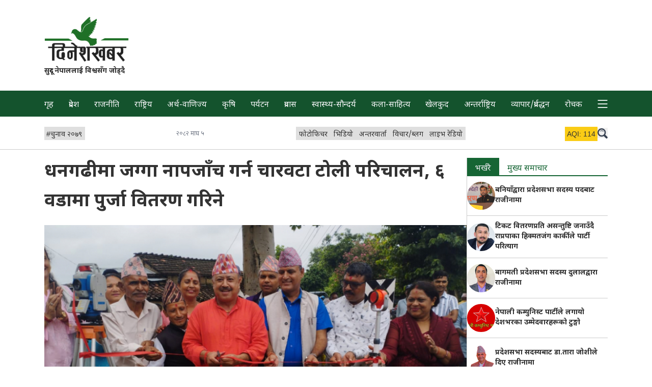

--- FILE ---
content_type: text/html; charset=utf-8
request_url: https://dineshkhabar.com/article/104935
body_size: 11127
content:
<!DOCTYPE html>
<html lang="en" class="font-noto-devanagari">
<head>
<meta http-equiv="Content-Type" content="text/html; charset=utf-8" />
<meta name="Generator" content="Drupal 7 (http://drupal.org)" />
<link rel="canonical" href="https://dineshkhabar.com/article/104935" />
<link rel="shortlink" href="/node/104935" />
<link rel="shortcut icon" href="https://dineshkhabar.com/sites/default/files/1.png" type="image/png" />
<meta property="og:url" content="https://dineshkhabar.com/article/104935" />
<meta property="og:type" content="article" />
<meta property="og:title" content="धनगढीमा जग्गा नापजाँच गर्न चारवटा टोली परिचालन, ६ वडामा पुर्जा वितरण गरिने" />
<meta property="og:description" content="धनगढीः धनगढी उपमहानगरभित्र बैशाखभित्र भूमिहीन सुकुम्वासी," />
<meta property="og:image" content="https://dineshkhabar.com/sites/default/files/styles/featured/public/field/image/IMG-20220901-WA0007_0.jpg?itok=DJgZGjQk" />
<meta property="fb:app_id" content="194931251268577" />
<meta http-equiv="X-UA-Compatible" content="IE=edge">
<meta property="fb:pages" content="219356148614332" />
<meta name="viewport" content="width=device-width, initial-scale=1">
<!-- The above 3 meta tags *must* come first in the head; any other head content must come *after* these tags -->
<title>धनगढीमा जग्गा नापजाँच गर्न चारवटा टोली परिचालन, ६ वडामा पुर्जा वितरण गरिने | Dinesh Khabar</title>
<!-- <link rel="preconnect" href="https://fonts.googleapis.com">
<link rel="preconnect" href="https://fonts.gstatic.com" crossorigin> -->
<link href="https://fonts.googleapis.com/css2?family=Noto+Sans+Devanagari:wght@400;700&display=swap" rel="stylesheet" media="print" onload="this.media='all'">
<link rel="stylesheet" href="/sites/all/themes/dinesh/css/tailwind.css">
<link rel="apple-touch-icon" href="icon.png">
<!-- Global site tag (gtag.js) - Google Analytics -->
<!-- <script async src="https://www.googletagmanager.com/gtag/js?id=UA-114671216-1"></script>
<script>
  window.dataLayer = window.dataLayer || [];
  function gtag(){dataLayer.push(arguments);}
  gtag('js', new Date());

  gtag('config', 'UA-114671216-1');
</script> -->
<!-- Disabled temporarily -->

<!-- Google tag (gtag.js) -->
<script async src="https://www.googletagmanager.com/gtag/js?id=G-N03WV9HSWH"></script>
<script>
  window.dataLayer = window.dataLayer || [];
  function gtag(){dataLayer.push(arguments);}
  gtag('js', new Date());

  gtag('config', 'G-N03WV9HSWH');
</script>

<script type="text/javascript" defer src="/sites/all/themes/dinesh/js/lite_query.js"></script>
<script type="text/javascript" defer src="/sites/all/themes/dinesh/js/scripts.js"></script>


<script type='text/javascript' src='https://platform-api.sharethis.com/js/sharethis.js#property=5f779323f831b40012946eca&product=sop' defer></script>	

</head>

<body class="html not-front not-logged-in one-sidebar sidebar-first page-node page-node- page-node-104935 node-type-article no-js noto-devanagari"  data-base-url="https://dineshkhabar.com/" data-current-path="node/104935" data-current-url="https://dineshkhabar.com/article/104935" data-is-front="" data-is-node-page="1" data-node-id="104935">
		


	<header>

		<div class="my-7">
			<div class="max-w-6xl m-auto">
				<div class="mx-2p">

					<div class="md__flex items-center justify-center">

						<div class="w-full md__w-1/3 lg__w-1/4">
							<div class="text-center lg__text-left d-logo pt-1">
								<a href="https://dineshkhabar.com" class="inline-block w-2/5 md__w-3/5 lg__w-3/5" aria-label="DineshKhabar">
									<img src="/sites/all/themes/dinesh/images/logo-optzd.png" alt="Brand Logo" width="396" height="212" class="max-w-full">
								</a>
							</div>

							<div class="text-center lg__text-left">
								<p class="font-bold text-sm">
									सुदूर नेपाललाई विश्वसँग जोड्दै
								</p>
							</div>
						</div>

						<div class="w-full md__w-2/3 lg__w-3/4">
							<div class="mt-4 md__mt-0 lg__mt-0">
								

							</div>
						</div>

					</div>

				</div>
			</div>
		</div>

		
		<nav id="primary-nav" class="bg-green-900 text-gray-100 ">
			<div class="max-w-6xl mx-auto  ">
				<div class="mx-2p">
					<ul class="flex flex-nowrap overflow-scroll lg__-mx-2.5 lg__overflow-auto whitespace-nowrap justify-between"><li class="menu-219 first"><a href="/">गृह</a></li>
<li class="menu-506"><a href="/province/all">प्रदेश</a></li>
<li class="menu-518"><a href="/news/2">राजनीति</a></li>
<li class="menu-517"><a href="/news/39">राष्ट्रिय</a></li>
<li class="menu-525"><a href="/news/3">अर्थ-वाणिज्य</a></li>
<li class="menu-524"><a href="/news/31">कृषि</a></li>
<li class="menu-523"><a href="/news/46">पर्यटन</a></li>
<li class="menu-519"><a href="/news/48">प्रवास</a></li>
<li class="menu-521"><a href="/news/7">स्वास्थ्य-सौन्दर्य</a></li>
<li class="menu-528"><a href="/news/5">कला-साहित्य</a></li>
<li class="menu-520"><a href="/news/6">खेलकुद</a></li>
<li class="menu-522"><a href="/news/40">अन्तर्राष्ट्रिय</a></li>
<li class="menu-625"><a href="/news/963">व्यापार/प्रर्वद्धन</a></li>
<li class="menu-612"><a href="/news/221">रोचक</a></li>
<li class="menu-651 last"><a href="/">More</a></li>
</ul>				</div>
			</div>
		</nav>

		<section id="secondary-nav" class="border-b border-ccc pt-3 pb-3 mb-4">

			<div class="max-w-6xl mx-auto">
				<div class="mx-2p">

					<aside id="aqi-info" class="relative text-sm font-sans-serif hidden">
						<div class="absolute right-7 lg__right-10 -bottom-2 z-20 bg-green-100 border-1 border-green-200">
							<h4 class="px-2 py-1 font-bold">Air Quality Index (Dhangadhi)</h4>
							<ul>
									<li class="bg-green-500 px-2 py-1">0-50 (Good)</li>
									<li class="bg-yellow-400 px-2 py-1">51-100 (Moderate)</li>
									<li class="bg-orange-500 px-2 py-1">101-150 (Unhealthy for Sensitive Groups)</li>
									<li class="bg-red-700 px-2 py-1 text-white">151-200 (Unhealthy)</li>
									<li class="bg-purple-700 px-2 py-1 text-white">201-300 (Very Unhealthy)</li>
									<li class="bg-red-900 px-2 py-1 text-white">300+ (Hazardous)</li>
							</ul>
						</div>
					</aside>

					<div class="flex items-center gap-5 justify-between overflow-auto">

						<div class="text-sm pt-1">
							<ul class="flex gap-5 whitespace-nowrap items-center mb-1.5 mt-1">
      <li>
      <a 
        href="https://dineshkhabar.com/trending-articles/1327"
        class="pt-1 pl-1 pr-1.5 inline-block bg-lite-gray-2 hover__bg-lite-green hover__text-green-900"
      >
        <span class="font-sans-serif">#</span><span>चुनाव २०७९</span>
      </a>
    </li>
  </ul>						</div>

						<div class="text-xs text-gray-500 whitespace-nowrap mt-1">
							<div>
								२०८२ माघ ५							</div>
						</div>
						
						<div class="text-sm pt-1">
														<ul class="flex justify-between gap-5 whitespace-nowrap mb-1.5 mt-1">
																										<li>
										<a 
											href="https://dineshkhabar.com/photos"
											class="pt-1.5 pl-1.5 pr-1.5 inline-block bg-lite-gray-2 hover__text-gray-200 hover__bg-purple-900"
										>
											फोटोफिचर										</a>
									</li>
																										<li>
										<a 
											href="https://dineshkhabar.com/videos/all"
											class="pt-1.5 pl-1.5 pr-1.5 inline-block bg-lite-gray-2 hover__text-gray-200 hover__bg-orange-800"
										>
											भिडियो										</a>
									</li>
																										<li>
										<a 
											href="https://dineshkhabar.com/interviews"
											class="pt-1.5 pl-1.5 pr-1.5 inline-block bg-lite-gray-2 hover__text-gray-200 hover__bg-green-900"
										>
											अन्तरवार्ता										</a>
									</li>
																										<li>
										<a 
											href="https://dineshkhabar.com/news/45"
											class="pt-1.5 pl-1.5 pr-1.5 inline-block bg-lite-gray-2 hover__text-gray-200 hover__bg-red-900"
										>
											विचार/ब्लग										</a>
									</li>
																										<li>
										<a 
											href="http://dineshfm.com.np"
											class="pt-1.5 pl-1.5 pr-1.5 inline-block bg-lite-gray-2 hover__text-gray-200 hover__bg-blue-900"
										>
											लाइभ रेडियो										</a>
									</li>
															</ul>
						</div>

						<div class="flex whitespace-nowrap gap-2 lg__gap-5 sticky right-0 bg-white pl-4 mt-1">

							<div id="aqi-box" class="mb-1.5 w-16 h-5 font-sans-serif text-center">
								<div id="aqi-box-inner" class="w-16 px-1 py-1 text-sm cursor-pointer bg-yellow-400" title="Click to see info">
									<span>AQI:</span> 
									<span id="aqi-value">114</span> 
								</div>
							</div>

							<button id="dk-srch" class="mb-1.5 mt-0.5 w-5 h-5 svg-w-full inline-block" aria-label="search">
								<svg class="icon icon-search fill-gray-700" width="28" height="28">
									<use xlink:href="/sites/all/themes/dinesh/images/sprite.svg#search"></use>
								</svg>
							</button>

						</div>

					</div>

				</div>
			</div>
		</section>

		<!-- <section id="dk-brgr-rw" class="m-auto leading-none max-w-6xl mb-7">
			<div class="flex justify-between text-sm mx-2p">
				<button id="dk-brgr" class="mb-1.5 w-6 h-6 svg-w-full inline-block ">
					<svg class="icon icon-burger fill-gray-700" width="32" height="32" >
						<use xlink:href="#burger"></use>
					</svg>
				</button>
			</div>
		</section> -->

		<section id="full-nav-box" class="hidden fixed top-0 left-0 w-full max-w-full h-full bg-gray-200 z-50 p-2p overflow-auto">

			<div class="max-w-6xl mx-auto">
				<div class="text-right mx-2p">
					<button id="fullNavCloseBtn" class="p-1.5">
						<svg class="icon icon-search fill-gray-700 p-1.5" width="32" height="32">
							<use xlink:href="/sites/all/themes/dinesh/images/sprite.svg#close"></use>
						</svg>
					</button>
				</div>
				<div class="mb-4 mx-2p">
					<form action="https://www.google.com/search" class="searchform flex flex-wrap border-b border-gray-400 bx-shd-gr-1" method="get" name="searchform" target="_blank">
						<input name="sitesearch" type="hidden" value="dineshkhabar.com">
						<input autocomplete="on" class="search w-5/6 p-2.5 pt-4 lg__w-11/12" name="q" placeholder="dineshkhabar.com मा खोज्नुहोस" required="required"  type="text">
						<button class=" w-1/6 p-2.5 bg-white text-right lg__w-1/12" type="submit">
							<svg class="icon icon-search fill-gray-700" width="20" height="20">
								<use xlink:href="/sites/all/themes/dinesh/images/sprite.svg#search"></use>
							</svg>
						</button>
					</form>
				</div>

				<div class="mb-5 mx-2p">
					<ul class="flex gap-3 flex-wrap whitespace-nowrap items-center text-sm">
      <li>
      <a 
        href="https://dineshkhabar.com/trending-articles/1327"
        class="pt-1 pl-1 pr-1.5 inline-block bg-lite-green text-green-900 hover__bg-green-900 hover__text-white"
      >
        <span class="font-sans-serif">#</span><span>चुनाव २०७९</span>
      </a>
    </li>
  </ul>				</div>

				<div class="mb-7 mx-2p">
					<h4 class="mb-3 pl-1 text-5 border-b border-b-ccc">
						<a href="https://dineshkhabar.com/news/all">समाचार</a>					</h4>
										<ul class="flex gap-2p flex-wrap mb-5 text-green-900">
													<li class="w-49p md__w-32p lg__w-23p mb-2">
								<a 
									href="https://dineshkhabar.com/news/2"
									class="pt-1.5 pr-1.5 pb-0.5 pl-1 hover__bg-lite-green"
								>
									राजनीति								</a>
							</li>
													<li class="w-49p md__w-32p lg__w-23p mb-2">
								<a 
									href="https://dineshkhabar.com/news/39"
									class="pt-1.5 pr-1.5 pb-0.5 pl-1 hover__bg-lite-green"
								>
									राष्ट्रिय								</a>
							</li>
													<li class="w-49p md__w-32p lg__w-23p mb-2">
								<a 
									href="https://dineshkhabar.com/news/3"
									class="pt-1.5 pr-1.5 pb-0.5 pl-1 hover__bg-lite-green"
								>
									अर्थ-वाणिज्य								</a>
							</li>
													<li class="w-49p md__w-32p lg__w-23p mb-2">
								<a 
									href="https://dineshkhabar.com/news/31"
									class="pt-1.5 pr-1.5 pb-0.5 pl-1 hover__bg-lite-green"
								>
									कृषि								</a>
							</li>
													<li class="w-49p md__w-32p lg__w-23p mb-2">
								<a 
									href="https://dineshkhabar.com/news/46"
									class="pt-1.5 pr-1.5 pb-0.5 pl-1 hover__bg-lite-green"
								>
									पर्यटन								</a>
							</li>
													<li class="w-49p md__w-32p lg__w-23p mb-2">
								<a 
									href="https://dineshkhabar.com/news/48"
									class="pt-1.5 pr-1.5 pb-0.5 pl-1 hover__bg-lite-green"
								>
									प्रवास								</a>
							</li>
													<li class="w-49p md__w-32p lg__w-23p mb-2">
								<a 
									href="https://dineshkhabar.com/news/7"
									class="pt-1.5 pr-1.5 pb-0.5 pl-1 hover__bg-lite-green"
								>
									स्वास्थ्य-सौन्दर्य								</a>
							</li>
													<li class="w-49p md__w-32p lg__w-23p mb-2">
								<a 
									href="https://dineshkhabar.com/news/5"
									class="pt-1.5 pr-1.5 pb-0.5 pl-1 hover__bg-lite-green"
								>
									कला-साहित्य								</a>
							</li>
													<li class="w-49p md__w-32p lg__w-23p mb-2">
								<a 
									href="https://dineshkhabar.com/news/6"
									class="pt-1.5 pr-1.5 pb-0.5 pl-1 hover__bg-lite-green"
								>
									खेलकुद								</a>
							</li>
													<li class="w-49p md__w-32p lg__w-23p mb-2">
								<a 
									href="https://dineshkhabar.com/news/40"
									class="pt-1.5 pr-1.5 pb-0.5 pl-1 hover__bg-lite-green"
								>
									अन्तर्राष्ट्रिय								</a>
							</li>
													<li class="w-49p md__w-32p lg__w-23p mb-2">
								<a 
									href="https://dineshkhabar.com/news/963"
									class="pt-1.5 pr-1.5 pb-0.5 pl-1 hover__bg-lite-green"
								>
									व्यापार/प्रर्वद्धन								</a>
							</li>
													<li class="w-49p md__w-32p lg__w-23p mb-2">
								<a 
									href="https://dineshkhabar.com/news/221"
									class="pt-1.5 pr-1.5 pb-0.5 pl-1 hover__bg-lite-green"
								>
									रोचक								</a>
							</li>
											</ul>
				</div>
				
				<div class="mb-7 mx-2p">
										<h4 class="mb-3 pl-1 text-5 border-b border-b-ccc">
						<a href="https://dineshkhabar.com/province/all">सुदूरपश्चिम प्रदेश</a>					</h4>
										<ul class="flex gap-2p flex-wrap text-green-800">
													<li class="w-49p md__w-32p lg__w-23p mb-2">
								<a 
									href="https://dineshkhabar.com/province/21"
									class="pt-1.5 pr-1.5 pb-0.5 pl-1 hover__bg-lite-green"
								>
									कैलाली								</a>
							</li>
													<li class="w-49p md__w-32p lg__w-23p mb-2">
								<a 
									href="https://dineshkhabar.com/province/22"
									class="pt-1.5 pr-1.5 pb-0.5 pl-1 hover__bg-lite-green"
								>
									कञ्चनपुर								</a>
							</li>
													<li class="w-49p md__w-32p lg__w-23p mb-2">
								<a 
									href="https://dineshkhabar.com/province/23"
									class="pt-1.5 pr-1.5 pb-0.5 pl-1 hover__bg-lite-green"
								>
									डडेल्धुरा								</a>
							</li>
													<li class="w-49p md__w-32p lg__w-23p mb-2">
								<a 
									href="https://dineshkhabar.com/province/24"
									class="pt-1.5 pr-1.5 pb-0.5 pl-1 hover__bg-lite-green"
								>
									डोटी								</a>
							</li>
													<li class="w-49p md__w-32p lg__w-23p mb-2">
								<a 
									href="https://dineshkhabar.com/province/25"
									class="pt-1.5 pr-1.5 pb-0.5 pl-1 hover__bg-lite-green"
								>
									अछाम								</a>
							</li>
													<li class="w-49p md__w-32p lg__w-23p mb-2">
								<a 
									href="https://dineshkhabar.com/province/26"
									class="pt-1.5 pr-1.5 pb-0.5 pl-1 hover__bg-lite-green"
								>
									बैतडी								</a>
							</li>
													<li class="w-49p md__w-32p lg__w-23p mb-2">
								<a 
									href="https://dineshkhabar.com/province/27"
									class="pt-1.5 pr-1.5 pb-0.5 pl-1 hover__bg-lite-green"
								>
									बाजुरा								</a>
							</li>
													<li class="w-49p md__w-32p lg__w-23p mb-2">
								<a 
									href="https://dineshkhabar.com/province/28"
									class="pt-1.5 pr-1.5 pb-0.5 pl-1 hover__bg-lite-green"
								>
									बझाङ								</a>
							</li>
													<li class="w-49p md__w-32p lg__w-23p mb-2">
								<a 
									href="https://dineshkhabar.com/province/29"
									class="pt-1.5 pr-1.5 pb-0.5 pl-1 hover__bg-lite-green"
								>
									दार्चुला								</a>
							</li>
											</ul>
				</div>

				<div class="mb-7 mx-2p">
					<h4 class="mb-3 pl-1 text-5 border-b border-b-ccc">
						<span>विशेष</span>
					</h4>
										<ul class="flex gap-4 whitespace-nowrap flex-wrap mb-5">
																				<li>
								<a 
									href="https://dineshkhabar.com/photos"
									class="pt-1.5 pl-1.5 pr-1.5 inline-block border hover__text-gray-200 hover__bg-purple-900 border-purple-900 text-purple-900"
								>
									फोटोफिचर								</a>
							</li>
																				<li>
								<a 
									href="https://dineshkhabar.com/videos/all"
									class="pt-1.5 pl-1.5 pr-1.5 inline-block border hover__text-gray-200 hover__bg-orange-800 border-orange-800 text-orange-800"
								>
									भिडियो								</a>
							</li>
																				<li>
								<a 
									href="https://dineshkhabar.com/interviews"
									class="pt-1.5 pl-1.5 pr-1.5 inline-block border hover__text-gray-200 hover__bg-green-900 border-green-900 text-green-900"
								>
									अन्तरवार्ता								</a>
							</li>
																				<li>
								<a 
									href="https://dineshkhabar.com/news/45"
									class="pt-1.5 pl-1.5 pr-1.5 inline-block border hover__text-gray-200 hover__bg-red-900 border-red-900 text-red-900"
								>
									विचार/ब्लग								</a>
							</li>
																				<li>
								<a 
									href="http://dineshfm.com.np"
									class="pt-1.5 pl-1.5 pr-1.5 inline-block border hover__text-gray-200 hover__bg-blue-900 border-blue-900 text-blue-900"
								>
									लाइभ रेडियो								</a>
							</li>
											</ul>
				</div>

			</div>

		</section>

	</header>

		

<section id="content-section" class="max-w-6xl m-auto main-page">
        <div class="region region-content">
    <div id="block-system-main" class="block block-system">

    
  <div class="content">
    





<main class="mx-2p lg__flex lg__gap-2p">
	<article class="lg__w-3/4">
		<header class="mb-4">
			<h1 class="text-3xl font-bold leading-normal lg__leading-relaxed lg__text-4xl">
				धनगढीमा जग्गा नापजाँच गर्न चारवटा टोली परिचालन, ६ वडामा पुर्जा वितरण गरिने							</h1>

						<div class="sharethis-inline-share-buttons"></div>
		</header>

		<!-- Ad Just below Heading(Header) of the article -->
		


		<section class="-mx-2p lg__mx-0">
												<figure>
						<img 
							src="https://dineshkhabar.com/sites/default/files/styles/row_list/public/field/image/IMG-20220901-WA0007_0.jpg?itok=BwOcuBXB" 
							srcset="https://dineshkhabar.com/sites/default/files/styles/row_list/public/field/image/IMG-20220901-WA0007_0.jpg?itok=BwOcuBXB 500w, https://dineshkhabar.com/sites/default/files/styles/featured/public/field/image/IMG-20220901-WA0007_0.jpg?itok=DJgZGjQk 800w"
							sizes="(min-width: 1024px) 75vw, 100vw"
							alt=""
						>
						<figcaption class="text-center text-xs bg-gray-200">
																				</figcaption>
					</figure>
									</section>
		
		<section class="my-2">
			<div class="text-sm pt-2 text-gray-500 fill-gray-500">
				<div class="flex gap-4">
					<span>
						<span>
							<svg class="icon icon-clockx -mt-1" width="14" height="14">
								<use xlink:href="/sites/all/themes/dinesh/images/sprite.svg#clock"></use>
							</svg>
						</span>
						<span>
							२०८० मंसिर २३, 							०६:५२						</span>
					</span>
											<span>
							<svg class="icon icon-pen -mt-1" width="14" height="14">
								<use xlink:href="/sites/all/themes/dinesh/images/sprite.svg#pen"></use>
							</svg>
							<span class="author">
								नारायण अवस्थी							</span>
						</span>
										
				</div>
			</div>
		</section>

		<section>
			<div class="article_body leading-8 text-lg mx-2p">
				<div class="field field-name-body field-type-text-with-summary field-label-hidden"><div class="field-items"><div class="field-item even" property="content:encoded"><p data-pm-slice="1 1 []"><strong>धनगढीः</strong> धनगढी उपमहानगरभित्र बैशाखभित्र भूमिहीन सुकुम्वासी, भूमिहीन दलित र अव्यवस्थित बसोवासी व्यवस्थापन गर्न नापीको काम सकिने भएको छ। उपमहानगरभित्रका १९ वडा मध्ये ६ वडामा भने चालु आर्थिक वर्षमै लालपुर्जा वितरण गरिने भएको छ।</p>
<p>धनगढीमा १० वडामा नापीको काम सकिएको छ भने ४ वडामा काम भइरहेको छ। नापी हुन बाँकी ५ वडामा पनि बैशाखभित्रै काम सक्ने लक्ष्य रहेको नगर प्रमुख गोपाल हमालले बताए। ‘धनगढी उपमहानगरभित्र भूमिहीन सुकुम्वासी, भूमिहीन दलित र अव्यवस्थित बसोवासीलाई लालपुर्जा वितरण गर्ने काम चालु आर्थिक वर्षमै सुरु गर्छौँ’, उनले भने, ‘बैशाखभित्र नापीको सम्पूर्ण काम सकियो भने क्रमशः ग्रामीण क्षेत्रका वडाबाट लालपुर्जा वितरणको काम पनि सुरु हुनेछ।’ उपमहानगरपालिकाले वडा नम्बर २, ३, ४, ५, ७, ९, ११, १३, १५ र १९ मा नापी गर्ने काम पूरा गरेको छ भने चारवटा वडाहरूमा हाल नापीको काम भइरहेको छ। वडा नम्बर १, ६, १२ र १६ मा हाल नापी गर्ने काम चिलरहेको छ।</p>
<p>धनगढीका नापी हुन बाँकी पाँचवटा वडामा पनि आगामी बैशाखभित्रै नापी सकिने हिसाबले अमिन र सर्वेक्षकको चारवटा टोली फिल्डमा खटिएको नगर प्रमुख हमालले बताए। अहिले नापी भइरहेका चार वडामध्ये वडा नम्बर १ मा दुई हप्तामा काम सकिनेछ भने वडा नम्बर ६ मा एक महिनामा नापीको काम सकिनेछ।</p>
<p>यस्तै, वडा नम्बर १२ र १६ मा फागुनभित्र नापीको काम सकिने छ। नापीको काम सकिएका वडाहरूमा क्रमशः लालपुर्जा वितरणको काम हुने नगर प्रमुख हमालले बताए। ‘हामीलाई तोकिएको मुख्य जिम्मेवारी जग्गा नापी गर्नु हो। त्यो काम भइरहेको छ। जग्गा नापजाँच हुनासाथ हामी त्यसको विवरण भूमि आयोगलाई बुझाउँछौँ। भूमि आयोगले लालपुर्जा वितरण गर्छ। हामी हाम्रो काम चाँडो सक्न प्रतिबद्ध छौँ’, हमालले भने।</p>
<p>यो आर्थिक वर्षभित्र वडा नम्बर ९, ११, १३, १५, १६ र १७ वडामा लालपुर्जा वितरण गर्ने उपमहानगरको योजना छ। नापी गर्न उपमहानगरले अमिन र सर्वेक्षकहरूको चारवटा टोली खटाएको छ। नापी गर्ने उपमहानगरपालिकाको काम इमानदार भएर सम्पन्न गर्ने र भूमिहीन सुकुम्वासी, भूमिहीन दलित र अव्यवस्थित बसोवासीलाई जग्गाको स्वामित्व चाँडोभन्दा चाँडो हस्तान्तरण गर्ने नगर प्रमुख हमालले बताए।</p>
<p>उपमहानगर क्षेत्रमा अव्यवस्थित बसोवासीका १७ हजार १३२ फाराम, सुकुम्वासीका एक हजार ९०३ र दलित सुकुम्वासीका ६३७ सहित १९ हजार ६७२ फाराम दर्ता भएका छन्। जसमध्ये १७ हजार ४२५ फायल प्रणालीमा प्रविष्ट गरिएको छ भने फाराम भर्न छुटपुट भएकाको हकमा एक पटकका लागि भूमिहीन सुकुम्वासी, भूमिहीन दलित र अव्यवस्थित बसोवासीलाई निवेदन फाराम खोली दिन राष्ट्रिय भूमि आयोग जिल्ला समिति कैलालीलाई मंसिर १० गते लिखित आग्रह गरिएको छ।</p>
</div></div></div>			</div>
										<aside id="paraAd-1" class="paraAd">
					  <div class="text-right border-b text-gray-500 text-xs pb-1 mb-4 hide-for-admins">
    <span class='adsTxt'>विज्ञापन</span>
  </div>


  <aside class="ads-info-block">
      <div class="max-w-6xl m-auto">
        <div class="view view-ads-optimized view-id-ads_optimized view-display-id-block mb-7 view-dom-id-f6a4863760bc4676ac63d10b9b82a2e9">
          <div class="view-content flex gap-4 flex-col flex-wrap items-center md__flex-row lg__flex-row">
              <div class="flex-1 text-center w-full">
      
  <div class="views-field views-field-field-advert-image">        <div class="field-content">
  
    <div class="text-center">
    
      <img
                  class="inline-block bg-gray-500 lazy text-gray-500"
          src="data:image/svg+xml,%3Csvg xmlns='http://www.w3.org/2000/svg'/%3E"
          loading="lazy"
          data-src="https://dineshkhabar.com/sites/default/files/Polish_20251027_212142818.jpg"
                alt="Ad"
        width=1080        height=1760      />
    
  </div>

</div>  </div>  
  <div class="views-field views-field-field-video">        <div class="field-content">
</div>  </div>  
  <div class="views-field views-field-edit-node">        <span class="field-content"></span>  </div>  </div>
          </div>
        </div>
      </div>
    </aside>
				</aside>
							<aside id="paraAd-2" class="paraAd">
					  <div class="text-right border-b text-gray-500 text-xs pb-1 mb-4 hide-for-admins">
    <span class='adsTxt'>विज्ञापन</span>
  </div>


  <aside class="ads-info-block">
      <div class="max-w-6xl m-auto">
        <div class="view view-ads-optimized view-id-ads_optimized view-display-id-block mb-7 view-dom-id-e287527fe2ab34d47a56bc8c292f995a">
          <div class="view-content flex gap-4 flex-col flex-wrap items-center md__flex-row lg__flex-row">
              <div class="flex-1 text-center w-full">
      
  <div class="views-field views-field-field-advert-image">        <div class="field-content">
  
    <div class="text-center">
    
      <img
                  class="inline-block bg-gray-500 lazy text-gray-500"
          src="data:image/svg+xml,%3Csvg xmlns='http://www.w3.org/2000/svg'/%3E"
          loading="lazy"
          data-src="https://dineshkhabar.com/sites/default/files/GIF_20251128_111538_078.gif"
                alt="cp add"
        width=1100        height=190      />
    
  </div>

</div>  </div>  
  <div class="views-field views-field-field-video">        <div class="field-content">
</div>  </div>  
  <div class="views-field views-field-edit-node">        <span class="field-content"></span>  </div>  </div>
          </div>
        </div>
      </div>
    </aside>
				</aside>
							<aside id="paraAd-3" class="paraAd">
					

				</aside>
							<aside id="paraAd-4" class="paraAd">
					  <div class="text-right border-b text-gray-500 text-xs pb-1 mb-4 hide-for-admins">
    <span class='adsTxt'>विज्ञापन</span>
  </div>


  <aside class="ads-info-block">
      <div class="max-w-6xl m-auto">
        <div class="view view-ads-optimized view-id-ads_optimized view-display-id-block mb-7 view-dom-id-eb217bc7883dd59723709ad5c6318f7e">
          <div class="view-content flex gap-4 flex-col flex-wrap items-center md__flex-row lg__flex-row">
              <div class="flex-1 text-center w-full">
      
  <div class="views-field views-field-field-advert-image">        <div class="field-content">
  
    <div class="text-center">
    
      <img
                  class="inline-block bg-gray-500 lazy text-gray-500"
          src="data:image/svg+xml,%3Csvg xmlns='http://www.w3.org/2000/svg'/%3E"
          loading="lazy"
          data-src="https://dineshkhabar.com/sites/default/files/614296696_1218202796343609_1893697014236345155_n.jpg"
                alt="add"
        width=1080        height=1510      />
    
  </div>

</div>  </div>  
  <div class="views-field views-field-field-video">        <div class="field-content">
</div>  </div>  
  <div class="views-field views-field-edit-node">        <span class="field-content"></span>  </div>  </div>
          </div>
        </div>
      </div>
    </aside>
				</aside>
							<aside id="paraAd-5" class="paraAd">
					  <div class="text-right border-b text-gray-500 text-xs pb-1 mb-4 hide-for-admins">
    <span class='adsTxt'>विज्ञापन</span>
  </div>


  <aside class="ads-info-block">
      <div class="max-w-6xl m-auto">
        <div class="view view-ads-optimized view-id-ads_optimized view-display-id-block mb-7 view-dom-id-ea01d7c7f9cf95a9445b6c0f9e0d2188">
          <div class="view-content flex gap-4 flex-col flex-wrap items-center md__flex-row lg__flex-row">
              <div class="flex-1 text-center w-full">
      
  <div class="views-field views-field-field-advert-image">        <div class="field-content">
  
    <div class="text-center">
    
      <img
                  class="inline-block bg-gray-500 lazy text-gray-500"
          src="data:image/svg+xml,%3Csvg xmlns='http://www.w3.org/2000/svg'/%3E"
          loading="lazy"
          data-src="https://dineshkhabar.com/sites/default/files/CP Gif.gif"
                alt="cp"
        width=1080        height=1080      />
    
  </div>

</div>  </div>  
  <div class="views-field views-field-field-video">        <div class="field-content">
</div>  </div>  
  <div class="views-field views-field-edit-node">        <span class="field-content"></span>  </div>  </div>
          </div>
        </div>
      </div>
    </aside>
				</aside>
								</section>

					<section class="author_info_box flex flex-col lg__flex-row gap-2 lg__gap-7 text-center lg__text-left bg-zinc-200 px-4 py-4 mb-7">
				<div class="shrink-0">
					<a href="/author-articles/233"><img class="inline-block rounded-full max-w-full" typeof="foaf:Image" src="https://dineshkhabar.com/sites/default/files/styles/media_thumbnail/public/DSC_2596-min.JPG?itok=K8TbG9pM" width="100" height="100" alt="" /></a>				</div>
				<div class='flex flex-col justify-center gap-2'>
					<div class='font-bold'>
						<a href="/author-articles/233" class="text-green-800">नारायण अवस्थी</a>					</div>
					<div>
						<p>नारायण अवस्थी दिनेश खबरका सहायक सम्पादक हुन्। उनले शिक्षा, स्वास्थ्य र कृषि विषयमा कलम चलाउछन्।</p>					</div>
				</div>
			</section>
		
		<section>
			<div id="disqus_thread">
				<div id="loadDisqus" class="text-center font-bold p-3 pt-5 border-2 border-green-800 mb-7 text-green-800 hover__bg-green-800 hover__text-gray-200 cursor-pointer">
					कमेन्ट लोड गर्नुस
				</div>
			</div>
		</section>

	</article>

	<div class="border-b border-ccc w-full lg__w-1px lg__border-l self-stretch mb-7"></div>

	<aside class="lg__w-1/4">
		

		<div class="mb-7">
			<!-- Tab -->
<ul 
  class="tab-menu flex overflow-auto text-green-800 border-green-800 border-b-2"
>
  <li>
    <a 
      href="#tab-1" 
      class="active px-4 pt-2.5 inline-block hover__bg-green-800 hover__text-gray-200 active-tabs-border"
    >
      भर्खरै
  </a>
  </li>

  <li>
    <a 
      href="#tab-2"
      class="px-4 pt-2.5 inline-block hover__bg-green-800 hover__text-gray-200 active-tabs-border"
    >
      मुख्य समाचार
    </a>
  </li>
</ul>

<!-- Tab panes -->
<div class="tabs-content py-4p">
  <div  id="tab-1" class="tab-content active">
    
<div class="view view-latest-blocks view-id-latest_blocks view-display-id-block view-dom-id-c81707cb0f01922f4792618a202666b3">
        
  
      
      <div 
      class="view-content " 
          >
        <div class="flex gap-4p items-center mb-4p pb-4p border-b border-ccc last-bb-0 last-mb-0">
      
          <div class="field-content w-20p md__w-10p lg__w-20p">

  
      
    
    <div class="img-div">
      <a 
        href="https://dineshkhabar.com/article/130614" 
        class="a-img"
      >
        <img
          class="el-img w-full bg-dull-green rounded-full lazy hidden js-display"
                      src="data:image/svg+xml,%3Csvg xmlns='http://www.w3.org/2000/svg'/%3E"
            loading="lazy"
            data-src="https://dineshkhabar.com/sites/default/files/styles/list_thumb/public/field/image/1768813235-mlLfQ.jpg?itok=U0LiV5H3"
                    alt="बनियाँद्वारा प्रदेशसभा सदस्य पदबाट राजीनामा"
          width=75          height=75        />
        <!-- https://www.sitepoint.com/community/t/unnecessary-content-within-noscript-tags/217277/5 -->
        <noscript>
          <img
            class="el-img w-full bg-dull-green rounded-full lazy"
            src="https://dineshkhabar.com/sites/default/files/styles/list_thumb/public/field/image/1768813235-mlLfQ.jpg?itok=U0LiV5H3"
            alt="बनियाँद्वारा प्रदेशसभा सदस्य पदबाट राजीनामा"
            width=75            height=75          />
        </noscript>
      </a>
    </div>

  
</div>    
          <h3 class="field-content w-80p text-sm font-bold"><a href="/article/130614">बनियाँद्वारा प्रदेशसभा सदस्य पदबाट राजीनामा</a></h3>    </div>
  <div class="flex gap-4p items-center mb-4p pb-4p border-b border-ccc last-bb-0 last-mb-0">
      
          <div class="field-content w-20p md__w-10p lg__w-20p">

  
      
    
    <div class="img-div">
      <a 
        href="https://dineshkhabar.com/article/130613" 
        class="a-img"
      >
        <img
          class="el-img w-full bg-dull-green rounded-full lazy hidden js-display"
                      src="data:image/svg+xml,%3Csvg xmlns='http://www.w3.org/2000/svg'/%3E"
            loading="lazy"
            data-src="https://dineshkhabar.com/sites/default/files/styles/list_thumb/public/field/image/hikmat-karki_ITkrhyZkmF.jpg?itok=DAWK2tN9"
                    alt="टिकट वितरणप्रति असन्तुष्टि जनाउँदै राप्रपाका हिक्मतजंग कार्कीले पार्टी परित्याग"
          width=75          height=75        />
        <!-- https://www.sitepoint.com/community/t/unnecessary-content-within-noscript-tags/217277/5 -->
        <noscript>
          <img
            class="el-img w-full bg-dull-green rounded-full lazy"
            src="https://dineshkhabar.com/sites/default/files/styles/list_thumb/public/field/image/hikmat-karki_ITkrhyZkmF.jpg?itok=DAWK2tN9"
            alt="टिकट वितरणप्रति असन्तुष्टि जनाउँदै राप्रपाका हिक्मतजंग कार्कीले पार्टी परित्याग"
            width=75            height=75          />
        </noscript>
      </a>
    </div>

  
</div>    
          <h3 class="field-content w-80p text-sm font-bold"><a href="/article/130613">टिकट वितरणप्रति असन्तुष्टि जनाउँदै राप्रपाका हिक्मतजंग कार्कीले पार्टी परित्याग</a></h3>    </div>
  <div class="flex gap-4p items-center mb-4p pb-4p border-b border-ccc last-bb-0 last-mb-0">
      
          <div class="field-content w-20p md__w-10p lg__w-20p">

  
      
    
    <div class="img-div">
      <a 
        href="https://dineshkhabar.com/article/130612" 
        class="a-img"
      >
        <img
          class="el-img w-full bg-dull-green rounded-full lazy hidden js-display"
                      src="data:image/svg+xml,%3Csvg xmlns='http://www.w3.org/2000/svg'/%3E"
            loading="lazy"
            data-src="https://dineshkhabar.com/sites/default/files/styles/list_thumb/public/field/image/yubaraj-dulal_2eUVsbqzYq.jpg?itok=3m3KpPjN"
                    alt="बागमती प्रदेशसभा सदस्य दुलालद्वारा राजीनामा"
          width=75          height=75        />
        <!-- https://www.sitepoint.com/community/t/unnecessary-content-within-noscript-tags/217277/5 -->
        <noscript>
          <img
            class="el-img w-full bg-dull-green rounded-full lazy"
            src="https://dineshkhabar.com/sites/default/files/styles/list_thumb/public/field/image/yubaraj-dulal_2eUVsbqzYq.jpg?itok=3m3KpPjN"
            alt="बागमती प्रदेशसभा सदस्य दुलालद्वारा राजीनामा"
            width=75            height=75          />
        </noscript>
      </a>
    </div>

  
</div>    
          <h3 class="field-content w-80p text-sm font-bold"><a href="/article/130612">बागमती प्रदेशसभा सदस्य दुलालद्वारा राजीनामा</a></h3>    </div>
  <div class="flex gap-4p items-center mb-4p pb-4p border-b border-ccc last-bb-0 last-mb-0">
      
          <div class="field-content w-20p md__w-10p lg__w-20p">

  
      
    
    <div class="img-div">
      <a 
        href="https://dineshkhabar.com/article/130611" 
        class="a-img"
      >
        <img
          class="el-img w-full bg-dull-green rounded-full lazy hidden js-display"
                      src="data:image/svg+xml,%3Csvg xmlns='http://www.w3.org/2000/svg'/%3E"
            loading="lazy"
            data-src="https://dineshkhabar.com/sites/default/files/styles/list_thumb/public/field/image/584438559_4210311545850131_2241513148890268199_n.jpg?itok=fMgm1Y4M"
                    alt="नेपाली कम्युनिस्ट पार्टीले लगायो देशभरका उम्मेदवारहरूको टुङ्गो  "
          width=75          height=75        />
        <!-- https://www.sitepoint.com/community/t/unnecessary-content-within-noscript-tags/217277/5 -->
        <noscript>
          <img
            class="el-img w-full bg-dull-green rounded-full lazy"
            src="https://dineshkhabar.com/sites/default/files/styles/list_thumb/public/field/image/584438559_4210311545850131_2241513148890268199_n.jpg?itok=fMgm1Y4M"
            alt="नेपाली कम्युनिस्ट पार्टीले लगायो देशभरका उम्मेदवारहरूको टुङ्गो  "
            width=75            height=75          />
        </noscript>
      </a>
    </div>

  
</div>    
          <h3 class="field-content w-80p text-sm font-bold"><a href="/article/130611">नेपाली कम्युनिस्ट पार्टीले लगायो देशभरका उम्मेदवारहरूको टुङ्गो  </a></h3>    </div>
  <div class="flex gap-4p items-center mb-4p pb-4p border-b border-ccc last-bb-0 last-mb-0">
      
          <div class="field-content w-20p md__w-10p lg__w-20p">

  
      
    
    <div class="img-div">
      <a 
        href="https://dineshkhabar.com/article/130610" 
        class="a-img"
      >
        <img
          class="el-img w-full bg-dull-green rounded-full lazy hidden js-display"
                      src="data:image/svg+xml,%3Csvg xmlns='http://www.w3.org/2000/svg'/%3E"
            loading="lazy"
            data-src="https://dineshkhabar.com/sites/default/files/styles/list_thumb/public/field/image/Copy%20of%20new%20%282%29_0.png?itok=AC6mDwRX"
                    alt="प्रदेशसभा सदस्यबाट डा.तारा जोशीले दिए राजीनामा"
          width=75          height=75        />
        <!-- https://www.sitepoint.com/community/t/unnecessary-content-within-noscript-tags/217277/5 -->
        <noscript>
          <img
            class="el-img w-full bg-dull-green rounded-full lazy"
            src="https://dineshkhabar.com/sites/default/files/styles/list_thumb/public/field/image/Copy%20of%20new%20%282%29_0.png?itok=AC6mDwRX"
            alt="प्रदेशसभा सदस्यबाट डा.तारा जोशीले दिए राजीनामा"
            width=75            height=75          />
        </noscript>
      </a>
    </div>

  
</div>    
          <h3 class="field-content w-80p text-sm font-bold"><a href="/article/130610">प्रदेशसभा सदस्यबाट डा.तारा जोशीले दिए राजीनामा</a></h3>    </div>
  <div class="flex gap-4p items-center mb-4p pb-4p border-b border-ccc last-bb-0 last-mb-0">
      
          <div class="field-content w-20p md__w-10p lg__w-20p">

  
      
    
    <div class="img-div">
      <a 
        href="https://dineshkhabar.com/article/130609" 
        class="a-img"
      >
        <img
          class="el-img w-full bg-dull-green rounded-full lazy hidden js-display"
                      src="data:image/svg+xml,%3Csvg xmlns='http://www.w3.org/2000/svg'/%3E"
            loading="lazy"
            data-src="https://dineshkhabar.com/sites/default/files/styles/list_thumb/public/field/image/Rppnepalflagnewversion_1.png?itok=qHMqNEbF"
                    alt="राप्रपाले लगायो कैलालीका ५ वटै निर्वाचन क्षेत्रका उम्मेदवारको टुङ्गो  "
          width=75          height=75        />
        <!-- https://www.sitepoint.com/community/t/unnecessary-content-within-noscript-tags/217277/5 -->
        <noscript>
          <img
            class="el-img w-full bg-dull-green rounded-full lazy"
            src="https://dineshkhabar.com/sites/default/files/styles/list_thumb/public/field/image/Rppnepalflagnewversion_1.png?itok=qHMqNEbF"
            alt="राप्रपाले लगायो कैलालीका ५ वटै निर्वाचन क्षेत्रका उम्मेदवारको टुङ्गो  "
            width=75            height=75          />
        </noscript>
      </a>
    </div>

  
</div>    
          <h3 class="field-content w-80p text-sm font-bold"><a href="/article/130609">राप्रपाले लगायो कैलालीका ५ वटै निर्वाचन क्षेत्रका उम्मेदवारको टुङ्गो  </a></h3>    </div>
    </div>
  
  
  
  
  
  
</div>  </div>
  <div  id="tab-2" class="tab-content">
    
<div class="view view-latest-blocks view-id-latest_blocks view-display-id-block_1 view-dom-id-5f6eb93496e0e30a94ede3729ddf387a">
        
  
      
      <div 
      class="view-content " 
          >
        <div class="flex gap-4p items-center mb-4p pb-4p border-b border-ccc last-bb-0 last-mb-0">
      
          <div class="field-content w-20p md__w-10p lg__w-20p">

  
      
    
    <div class="img-div">
      <a 
        href="https://dineshkhabar.com/article/130614" 
        class="a-img"
      >
        <img
          class="el-img w-full bg-dull-green rounded-full lazy hidden js-display"
                      src="data:image/svg+xml,%3Csvg xmlns='http://www.w3.org/2000/svg'/%3E"
            loading="lazy"
            data-src="https://dineshkhabar.com/sites/default/files/styles/list_thumb/public/field/image/1768813235-mlLfQ.jpg?itok=U0LiV5H3"
                    alt="बनियाँद्वारा प्रदेशसभा सदस्य पदबाट राजीनामा"
          width=75          height=75        />
        <!-- https://www.sitepoint.com/community/t/unnecessary-content-within-noscript-tags/217277/5 -->
        <noscript>
          <img
            class="el-img w-full bg-dull-green rounded-full lazy"
            src="https://dineshkhabar.com/sites/default/files/styles/list_thumb/public/field/image/1768813235-mlLfQ.jpg?itok=U0LiV5H3"
            alt="बनियाँद्वारा प्रदेशसभा सदस्य पदबाट राजीनामा"
            width=75            height=75          />
        </noscript>
      </a>
    </div>

  
</div>    
          <h3 class="field-content w-80p text-sm font-bold"><a href="/article/130614">बनियाँद्वारा प्रदेशसभा सदस्य पदबाट राजीनामा</a></h3>    </div>
  <div class="flex gap-4p items-center mb-4p pb-4p border-b border-ccc last-bb-0 last-mb-0">
      
          <div class="field-content w-20p md__w-10p lg__w-20p">

  
      
    
    <div class="img-div">
      <a 
        href="https://dineshkhabar.com/article/130613" 
        class="a-img"
      >
        <img
          class="el-img w-full bg-dull-green rounded-full lazy hidden js-display"
                      src="data:image/svg+xml,%3Csvg xmlns='http://www.w3.org/2000/svg'/%3E"
            loading="lazy"
            data-src="https://dineshkhabar.com/sites/default/files/styles/list_thumb/public/field/image/hikmat-karki_ITkrhyZkmF.jpg?itok=DAWK2tN9"
                    alt="टिकट वितरणप्रति असन्तुष्टि जनाउँदै राप्रपाका हिक्मतजंग कार्कीले पार्टी परित्याग"
          width=75          height=75        />
        <!-- https://www.sitepoint.com/community/t/unnecessary-content-within-noscript-tags/217277/5 -->
        <noscript>
          <img
            class="el-img w-full bg-dull-green rounded-full lazy"
            src="https://dineshkhabar.com/sites/default/files/styles/list_thumb/public/field/image/hikmat-karki_ITkrhyZkmF.jpg?itok=DAWK2tN9"
            alt="टिकट वितरणप्रति असन्तुष्टि जनाउँदै राप्रपाका हिक्मतजंग कार्कीले पार्टी परित्याग"
            width=75            height=75          />
        </noscript>
      </a>
    </div>

  
</div>    
          <h3 class="field-content w-80p text-sm font-bold"><a href="/article/130613">टिकट वितरणप्रति असन्तुष्टि जनाउँदै राप्रपाका हिक्मतजंग कार्कीले पार्टी परित्याग</a></h3>    </div>
  <div class="flex gap-4p items-center mb-4p pb-4p border-b border-ccc last-bb-0 last-mb-0">
      
          <div class="field-content w-20p md__w-10p lg__w-20p">

  
      
    
    <div class="img-div">
      <a 
        href="https://dineshkhabar.com/article/130612" 
        class="a-img"
      >
        <img
          class="el-img w-full bg-dull-green rounded-full lazy hidden js-display"
                      src="data:image/svg+xml,%3Csvg xmlns='http://www.w3.org/2000/svg'/%3E"
            loading="lazy"
            data-src="https://dineshkhabar.com/sites/default/files/styles/list_thumb/public/field/image/yubaraj-dulal_2eUVsbqzYq.jpg?itok=3m3KpPjN"
                    alt="बागमती प्रदेशसभा सदस्य दुलालद्वारा राजीनामा"
          width=75          height=75        />
        <!-- https://www.sitepoint.com/community/t/unnecessary-content-within-noscript-tags/217277/5 -->
        <noscript>
          <img
            class="el-img w-full bg-dull-green rounded-full lazy"
            src="https://dineshkhabar.com/sites/default/files/styles/list_thumb/public/field/image/yubaraj-dulal_2eUVsbqzYq.jpg?itok=3m3KpPjN"
            alt="बागमती प्रदेशसभा सदस्य दुलालद्वारा राजीनामा"
            width=75            height=75          />
        </noscript>
      </a>
    </div>

  
</div>    
          <h3 class="field-content w-80p text-sm font-bold"><a href="/article/130612">बागमती प्रदेशसभा सदस्य दुलालद्वारा राजीनामा</a></h3>    </div>
  <div class="flex gap-4p items-center mb-4p pb-4p border-b border-ccc last-bb-0 last-mb-0">
      
          <div class="field-content w-20p md__w-10p lg__w-20p">

  
      
    
    <div class="img-div">
      <a 
        href="https://dineshkhabar.com/article/130611" 
        class="a-img"
      >
        <img
          class="el-img w-full bg-dull-green rounded-full lazy hidden js-display"
                      src="data:image/svg+xml,%3Csvg xmlns='http://www.w3.org/2000/svg'/%3E"
            loading="lazy"
            data-src="https://dineshkhabar.com/sites/default/files/styles/list_thumb/public/field/image/584438559_4210311545850131_2241513148890268199_n.jpg?itok=fMgm1Y4M"
                    alt="नेपाली कम्युनिस्ट पार्टीले लगायो देशभरका उम्मेदवारहरूको टुङ्गो  "
          width=75          height=75        />
        <!-- https://www.sitepoint.com/community/t/unnecessary-content-within-noscript-tags/217277/5 -->
        <noscript>
          <img
            class="el-img w-full bg-dull-green rounded-full lazy"
            src="https://dineshkhabar.com/sites/default/files/styles/list_thumb/public/field/image/584438559_4210311545850131_2241513148890268199_n.jpg?itok=fMgm1Y4M"
            alt="नेपाली कम्युनिस्ट पार्टीले लगायो देशभरका उम्मेदवारहरूको टुङ्गो  "
            width=75            height=75          />
        </noscript>
      </a>
    </div>

  
</div>    
          <h3 class="field-content w-80p text-sm font-bold"><a href="/article/130611">नेपाली कम्युनिस्ट पार्टीले लगायो देशभरका उम्मेदवारहरूको टुङ्गो  </a></h3>    </div>
  <div class="flex gap-4p items-center mb-4p pb-4p border-b border-ccc last-bb-0 last-mb-0">
      
          <div class="field-content w-20p md__w-10p lg__w-20p">

  
      
    
    <div class="img-div">
      <a 
        href="https://dineshkhabar.com/article/130610" 
        class="a-img"
      >
        <img
          class="el-img w-full bg-dull-green rounded-full lazy hidden js-display"
                      src="data:image/svg+xml,%3Csvg xmlns='http://www.w3.org/2000/svg'/%3E"
            loading="lazy"
            data-src="https://dineshkhabar.com/sites/default/files/styles/list_thumb/public/field/image/Copy%20of%20new%20%282%29_0.png?itok=AC6mDwRX"
                    alt="प्रदेशसभा सदस्यबाट डा.तारा जोशीले दिए राजीनामा"
          width=75          height=75        />
        <!-- https://www.sitepoint.com/community/t/unnecessary-content-within-noscript-tags/217277/5 -->
        <noscript>
          <img
            class="el-img w-full bg-dull-green rounded-full lazy"
            src="https://dineshkhabar.com/sites/default/files/styles/list_thumb/public/field/image/Copy%20of%20new%20%282%29_0.png?itok=AC6mDwRX"
            alt="प्रदेशसभा सदस्यबाट डा.तारा जोशीले दिए राजीनामा"
            width=75            height=75          />
        </noscript>
      </a>
    </div>

  
</div>    
          <h3 class="field-content w-80p text-sm font-bold"><a href="/article/130610" class="active">प्रदेशसभा सदस्यबाट डा.तारा जोशीले दिए राजीनामा</a></h3>    </div>
  <div class="flex gap-4p items-center mb-4p pb-4p border-b border-ccc last-bb-0 last-mb-0">
      
          <div class="field-content w-20p md__w-10p lg__w-20p">

  
      
    
    <div class="img-div">
      <a 
        href="https://dineshkhabar.com/article/130609" 
        class="a-img"
      >
        <img
          class="el-img w-full bg-dull-green rounded-full lazy hidden js-display"
                      src="data:image/svg+xml,%3Csvg xmlns='http://www.w3.org/2000/svg'/%3E"
            loading="lazy"
            data-src="https://dineshkhabar.com/sites/default/files/styles/list_thumb/public/field/image/Rppnepalflagnewversion_1.png?itok=qHMqNEbF"
                    alt="राप्रपाले लगायो कैलालीका ५ वटै निर्वाचन क्षेत्रका उम्मेदवारको टुङ्गो  "
          width=75          height=75        />
        <!-- https://www.sitepoint.com/community/t/unnecessary-content-within-noscript-tags/217277/5 -->
        <noscript>
          <img
            class="el-img w-full bg-dull-green rounded-full lazy"
            src="https://dineshkhabar.com/sites/default/files/styles/list_thumb/public/field/image/Rppnepalflagnewversion_1.png?itok=qHMqNEbF"
            alt="राप्रपाले लगायो कैलालीका ५ वटै निर्वाचन क्षेत्रका उम्मेदवारको टुङ्गो  "
            width=75            height=75          />
        </noscript>
      </a>
    </div>

  
</div>    
          <h3 class="field-content w-80p text-sm font-bold"><a href="/article/130609">राप्रपाले लगायो कैलालीका ५ वटै निर्वाचन क्षेत्रका उम्मेदवारको टुङ्गो  </a></h3>    </div>
    </div>
  
  
  
  
  
  
</div>  </div>
</div>		</div>
	</aside>

</main>

<aside class="mx-2p">
	<h4 class="border-b-2 border-green-800 my-2p">
		<span class="text-green-800 pt-2.5 inline-block">
			अन्य केही प्रदेश समाचार		</span>
	</h4>
	
<div class="view view-category-blocks view-id-category_blocks view-display-id-block view-dom-id-b608a56d9499f364f00e849b262b093b">
        
  
      
      <div 
      class="view-content flex gap-2p flex-col flex-wrap items-center md__flex-row lg__flex-row" 
          >
        <div class="flex-1 w-full max-w-full basis-23p mb-7 self-stretch lg__max-w-23p">
      
          


  
    
          

  
      
    
    <div class="img-div">
      <a 
        href="https://dineshkhabar.com/article/130610" 
        class="a-img"
      >
        <img
          class="el-img w-full bg-dull-green lazy hidden js-display"
                      src="data:image/svg+xml,%3Csvg xmlns='http://www.w3.org/2000/svg'/%3E"
            loading="lazy"
            data-src="https://dineshkhabar.com/sites/default/files/styles/row_list/public/field/image/Copy%20of%20new%20%282%29_0.png?itok=pCTsRb1y"
                    alt="प्रदेशसभा सदस्यबाट डा.तारा जोशीले दिए राजीनामा"
          width=540          height=305        />
        <!-- https://www.sitepoint.com/community/t/unnecessary-content-within-noscript-tags/217277/5 -->
        <noscript>
          <img
            class="el-img w-full bg-dull-green lazy"
            src="https://dineshkhabar.com/sites/default/files/styles/row_list/public/field/image/Copy%20of%20new%20%282%29_0.png?itok=pCTsRb1y"
            alt="प्रदेशसभा सदस्यबाट डा.तारा जोशीले दिए राजीनामा"
            width=540            height=305          />
        </noscript>
      </a>
    </div>

  
    
          <div class="field-content"><div class="img-siblings flex flex-col">
  <div class="field-reporter">
    <div class="text-xs text-gray-500 mt-3 mb-0.5"><span class="icon icon-clock"></span><span>माघ ५, ०३:०२</span><span class="icon icon-pen"></span><span class="pipe-space-left">रासस</span></div>
  </div>
  <h3 class="field-title text-lg font-bold hover__text-green-800">
    <a href="/article/130610">प्रदेशसभा सदस्यबाट डा.तारा जोशीले दिए राजीनामा</a>
  </h3>
  <p class="field-body leading-7">
    कैलालीः सुदूरपश्चिम प्रदेशसभा सदस्य डा.तारा जोशीले प्रदेशसभा सदस्यबाट राजीनामा दिएका छन्।
  </p>
</div></div>    </div>
  <div class="flex-1 w-full max-w-full basis-23p mb-7 self-stretch lg__max-w-23p">
      
          


  
    
          

  
      
    
    <div class="img-div">
      <a 
        href="https://dineshkhabar.com/article/130607" 
        class="a-img"
      >
        <img
          class="el-img w-full bg-dull-green lazy hidden js-display"
                      src="data:image/svg+xml,%3Csvg xmlns='http://www.w3.org/2000/svg'/%3E"
            loading="lazy"
            data-src="https://dineshkhabar.com/sites/default/files/styles/row_list/public/field/image/Copy%20of%20new%20%2813%29.png?itok=zxpYIzUI"
                    alt="डोटीमा कांग्रेसबाहेक सबै दलले प्रतिनिधिसभा उम्मेदवार टुंग्याए"
          width=540          height=305        />
        <!-- https://www.sitepoint.com/community/t/unnecessary-content-within-noscript-tags/217277/5 -->
        <noscript>
          <img
            class="el-img w-full bg-dull-green lazy"
            src="https://dineshkhabar.com/sites/default/files/styles/row_list/public/field/image/Copy%20of%20new%20%2813%29.png?itok=zxpYIzUI"
            alt="डोटीमा कांग्रेसबाहेक सबै दलले प्रतिनिधिसभा उम्मेदवार टुंग्याए"
            width=540            height=305          />
        </noscript>
      </a>
    </div>

  
    
          <div class="field-content"><div class="img-siblings flex flex-col">
  <div class="field-reporter">
    <div class="text-xs text-gray-500 mt-3 mb-0.5"><span class="icon icon-clock"></span><span>माघ ५, ०२:४२</span><span class="icon icon-pen"></span><span class="pipe-space-left">खबर संवाददाता</span></div>
  </div>
  <h3 class="field-title text-lg font-bold hover__text-green-800">
    <a href="/article/130607">डोटीमा कांग्रेसबाहेक सबै दलले प्रतिनिधिसभा उम्मेदवार टुंग्याए</a>
  </h3>
  <p class="field-body leading-7">
    डोटी: फागुन २१ गते हुने प्रतिनिधिसभा निर्वाचनका लागि डोटीमा कांग्रेसबाहेक सबै राजनीतिक... <a href="/article/130607" class="views-more-link">विस्तृतमा</a>
  </p>
</div></div>    </div>
  <div class="flex-1 w-full max-w-full basis-23p mb-7 self-stretch lg__max-w-23p">
      
          


  
    
          

  
      
    
    <div class="img-div">
      <a 
        href="https://dineshkhabar.com/article/130606" 
        class="a-img"
      >
        <img
          class="el-img w-full bg-dull-green lazy hidden js-display"
                      src="data:image/svg+xml,%3Csvg xmlns='http://www.w3.org/2000/svg'/%3E"
            loading="lazy"
            data-src="https://dineshkhabar.com/sites/default/files/styles/row_list/public/field/image/trilochan-bhatta-1.jpeg?itok=qGByM865"
                    alt="डोटीबाट पूर्वमुख्यमन्त्री भट्ट चुनाव लड्ने"
          width=540          height=305        />
        <!-- https://www.sitepoint.com/community/t/unnecessary-content-within-noscript-tags/217277/5 -->
        <noscript>
          <img
            class="el-img w-full bg-dull-green lazy"
            src="https://dineshkhabar.com/sites/default/files/styles/row_list/public/field/image/trilochan-bhatta-1.jpeg?itok=qGByM865"
            alt="डोटीबाट पूर्वमुख्यमन्त्री भट्ट चुनाव लड्ने"
            width=540            height=305          />
        </noscript>
      </a>
    </div>

  
    
          <div class="field-content"><div class="img-siblings flex flex-col">
  <div class="field-reporter">
    <div class="text-xs text-gray-500 mt-3 mb-0.5"><span class="icon icon-clock"></span><span>माघ ५, ०२:३२</span><span class="icon icon-pen"></span><span class="pipe-space-left">खबर संवाददाता</span></div>
  </div>
  <h3 class="field-title text-lg font-bold hover__text-green-800">
    <a href="/article/130606">डोटीबाट पूर्वमुख्यमन्त्री भट्ट चुनाव लड्ने</a>
  </h3>
  <p class="field-body leading-7">
    डोटी: नेपाली कम्युनिस्ट पार्टी (नेकपा) ले आसन्न प्रतिनिधिसभा निर्वाचनका लागि उम्मेदवार... <a href="/article/130606" class="views-more-link">विस्तृतमा</a>
  </p>
</div></div>    </div>
    </div>
  
  
  
  
  
  
</div></aside>

  </div>
</div>
  </div>
</section>	
			
		<aside class="fixed w-full z-30 top-0 lg__hidden">
			

		</aside>

		<aside class="fixed w-full z-30 bottom-0 lg__hidden">
			

		</aside>
	
	<footer class="text-lite-gray-2">
		<section class="bg-dc-green-2 py-10">
			<section class="max-w-6xl m-auto">

				<div class="lg__flex mx-2p">
					<div class="w-full lg__w-1/6">
						<div>

							<!-- <h4 class="font-bold text-dull-green">
								प्रबन्ध निर्देशक
							</h4>
							<ul class="mb-8">
								<li>
									गोपाल हमाल
								</li>
							</ul> -->

							<h4 class="font-bold text-dull-green">
								प्रबन्धक
							</h4>
							<ul class="mb-8">
								<li>
									अमीता कुँवर
								</li>
							</ul>

						</div>
					</div>

					<div class="w-full lg__w-1/4">
						<div class="footer_block footer_block_2">

							<h4 class="font-bold text-dull-green">
								समाचार संयोजक
							</h4>
							<ul class="mb-8">
								<li>
									आर्जु 
								</li>
							</ul>

							<h4 class="font-bold text-dull-green">
								सम्पादक
							</h4>
							<ul class="mb-8">
								<li>
									बुन्दीलाल चौधरी
								</li>
								<!-- <li>
									नवराज पनेरु 
									<br />
									(9802315117)
								</li> -->
							</ul>


						</div>

					</div>

					<div class="w-full lg__w-1/4">
						<div class="footer_block footer_block_3">
						
							<!-- <h4 class="font-bold text-dull-green">संवाददाता</h4>
							<ul class="mb-8">
								<li>कमल सावद</li>
								<li>नारायण अवस्थी</li>
								<li>रोशन भट्ट</li>
								<li>रक्षा भट्ट</li>
								<li>विन्दु चन्द</li>
								<li>टेकसिंह धामी</li>
								<li>सरेन जैरू</li>
								<li>महेश वडु</li>
							</ul>

							<h4 class="font-bold text-dull-green">
								मल्टीमिडिया
							</h4>
							<ul class="mb-8">
								<li>
									गोपाल ठाकुर
								</li>
							</ul>							 -->

						</div>
					</div>


					<div class="w-full lg__w-1/3">
						<ul class="mb-8">
							<li>
								धनगढी - ४, कैलाली
							</li>
							<li>
								<a href="tel:+977091410210" target="_blank">
									<span class="glyphicon glyphicon-phone-alt" aria-hidden="true"></span>
									<span>091-410210</span>
								</a>
							</li>
							<li>
								<a href="/cdn-cgi/l/email-protection#593d30373c2a313f34606a7761343123193e34383035773a3634">
									<span class="glyphicon glyphicon-envelope" aria-hidden="true"></span>
									<span><span class="__cf_email__" data-cfemail="ed898483889e858b80d4dec3d5808597ad8a808c8481c38e8280">[email&#160;protected]</span></span>
								</a>
							</li>
							<li>
								<span>
								<span class="glyphicon glyphicon-book" aria-hidden="true"></span>
								<span>दर्ता नम्बर -  १०३५/०७५-७६</span> 
								</span>
							</li>
						</ul>

						<div class="footer_block footer_block_4">
							<h4 class="font-bold text-dull-green">मार्केटिंग शाखा</h4>
							<ul class="mb-8">
								<li>
									<a href="tel:+977-091410213">
										<span class="glyphicon glyphicon-phone-alt" aria-hidden="true"></span>
										<span>091-410213, </span>
										<span>9802315114</span>
									</a>
								</li>
								<li>
									<a href="/cdn-cgi/l/email-protection#384b595652514c595c5e55785f55595154165b5755">
										<span class="glyphicon glyphicon-envelope" aria-hidden="true"></span>
										<span><span class="__cf_email__" data-cfemail="6d1e0c030704190c090b002d0a000c0401430e0200">[email&#160;protected]</span></span>
									</a>
								</li>
							</ul>
						</div>

					</div>
				</div>
			</section>
		</section>

		<section class="bg-dc-green py-10 text-center">
			<div class="max-w-6xl m-auto">
				<div class='mx-2p'>
					<div class='p-4 pt-5 bg-gradient-to-r from-green-900 to-dc-green mb-7'>
						<div class="message_banner">
<div>
<h3>तपाईंको सूचना, हाम्रो समाचार</h3>
</div>
<div>
<p>भ्रष्टाचार, अनियमितता सम्बन्धी र अन्य कुनै भिडियो तपाईंसँग छ भने हामीलाई उपलब्ध गराउनुहोस् । एउटा जिम्मेवार नागरिकको दायित्व पूरा गर्नुहोस् । <em>‘स्रोत गोप्य राखिने छ ।’</em></p>
</div>
</div>
					</div>
					<div class='p-4 pt-5 bg-gradient-to-r from-green-900 to-dc-green'>
						<p>तपाईंसँग कुनै लेख, रचना, विचार तथा स्तम्भ छन् भने हामीलाई <a href="/cdn-cgi/l/email-protection#84e0edeae1f7ece2e9bdb7aabce9ecfec4e3e9e5ede8aae7ebe9"><span class="__cf_email__" data-cfemail="02666b6c67716a646f3b312c3a6f6a7842656f636b6e2c616d6f">[email&#160;protected]</span></a> मा पठाउन सक्नुहुनेछ । तपाईंका सामग्रीलाई हामी प्राथमिकताका साथ प्रकाशित गर्नेछौं ।</p>
					</div>
				</div>
			</div>
		</section>

	</footer>

	<div id='scroll_to_top' class="hidden">
		<a 
			href="#" 
			class="inline-block fixed bottom-2 right-4 z-20"
			title="Scroll to top"
		>
			<span class="w-8 inline-block px-0.5 pt-1.5 pb-1 border bg-white">
				<svg class="w-full h-auto -rotate-90" width="24" height="24">
					<use xlink:href="/sites/all/themes/dinesh/images/sprite.svg#arrow_right"></use>
				</svg>
			</span>
		</a>
	</div>

<script data-cfasync="false" src="/cdn-cgi/scripts/5c5dd728/cloudflare-static/email-decode.min.js"></script><script defer src="https://static.cloudflareinsights.com/beacon.min.js/vcd15cbe7772f49c399c6a5babf22c1241717689176015" integrity="sha512-ZpsOmlRQV6y907TI0dKBHq9Md29nnaEIPlkf84rnaERnq6zvWvPUqr2ft8M1aS28oN72PdrCzSjY4U6VaAw1EQ==" data-cf-beacon='{"version":"2024.11.0","token":"9fe0870ba20745a49a03f2a61ad64832","r":1,"server_timing":{"name":{"cfCacheStatus":true,"cfEdge":true,"cfExtPri":true,"cfL4":true,"cfOrigin":true,"cfSpeedBrain":true},"location_startswith":null}}' crossorigin="anonymous"></script>
</body>
</html>
